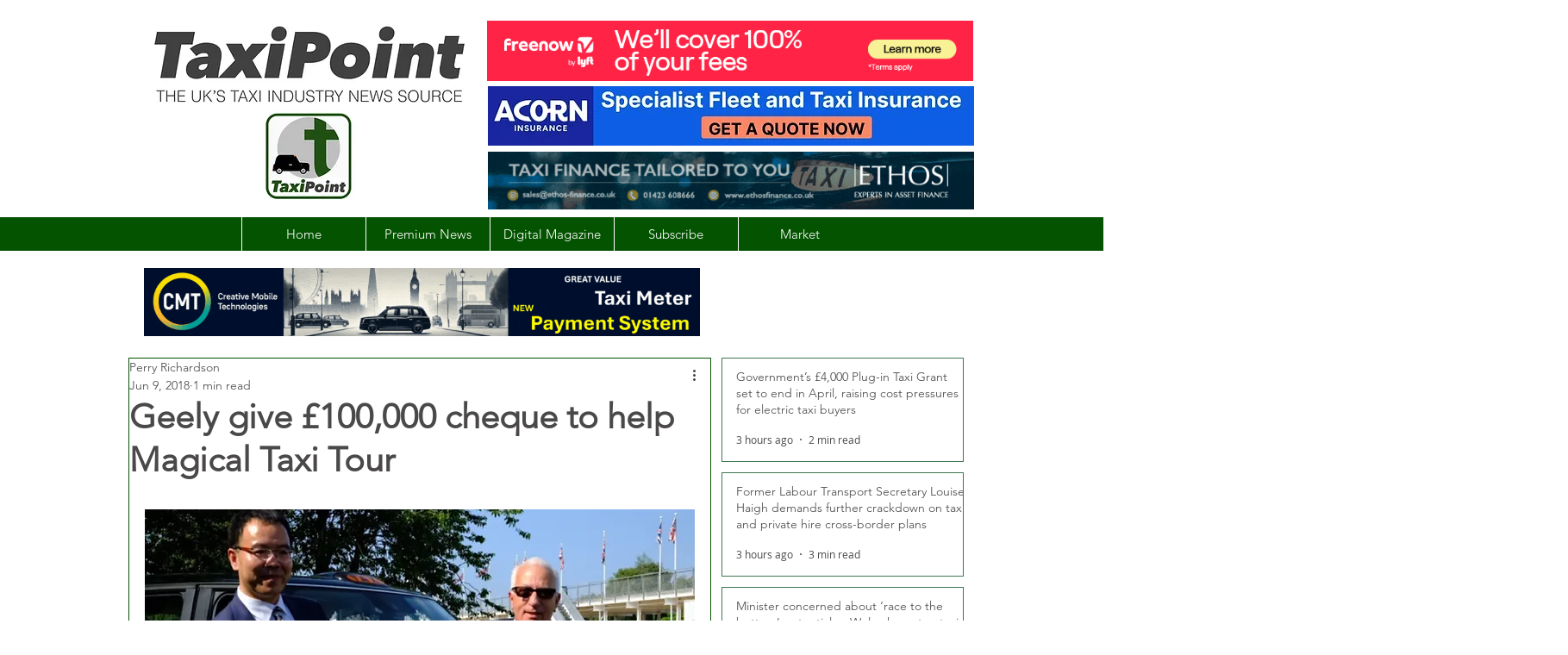

--- FILE ---
content_type: text/html; charset=utf-8
request_url: https://www.google.com/recaptcha/api2/aframe
body_size: 269
content:
<!DOCTYPE HTML><html><head><meta http-equiv="content-type" content="text/html; charset=UTF-8"></head><body><script nonce="ZZT-yNKVx5514Gy4L9bLnA">/** Anti-fraud and anti-abuse applications only. See google.com/recaptcha */ try{var clients={'sodar':'https://pagead2.googlesyndication.com/pagead/sodar?'};window.addEventListener("message",function(a){try{if(a.source===window.parent){var b=JSON.parse(a.data);var c=clients[b['id']];if(c){var d=document.createElement('img');d.src=c+b['params']+'&rc='+(localStorage.getItem("rc::a")?sessionStorage.getItem("rc::b"):"");window.document.body.appendChild(d);sessionStorage.setItem("rc::e",parseInt(sessionStorage.getItem("rc::e")||0)+1);localStorage.setItem("rc::h",'1768652307722');}}}catch(b){}});window.parent.postMessage("_grecaptcha_ready", "*");}catch(b){}</script></body></html>